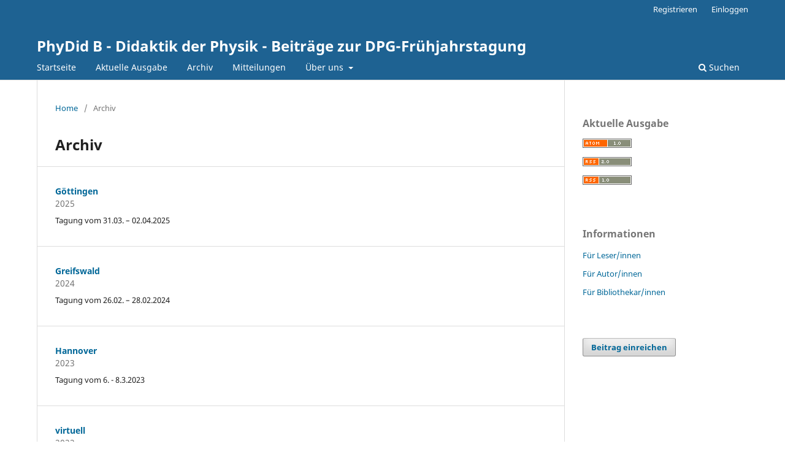

--- FILE ---
content_type: text/html; charset=utf-8
request_url: https://ojs.dpg-physik.de/index.php/phydid-b/issue/archive
body_size: 3499
content:
<!DOCTYPE html>
<html lang="de-DE" xml:lang="de-DE">
<head>
	<meta charset="utf-8">
	<meta name="viewport" content="width=device-width, initial-scale=1.0">
	<title>
					Archiv
	
							| PhyDid B - Didaktik der Physik - Beiträge zur DPG-Frühjahrstagung
			</title>

	
<link rel="icon" href="https://ojs.dpg-physik.de/public/journals/4/favicon_de_DE.ico">
<meta name="generator" content="Open Journal Systems 3.3.0.19">
<meta name="keywords" content="Didaktik der Physik, Didaktik, Physik,  PhyDid B, DPG, Deutsche Physikalische Gesellschaft, science,  Forschung, research, education, Bildung" />
        <meta name="description" content="Didaktik der Physik - Beiträge zur DPG-Frühjahrstagung (PhyDid B) ist eine leicht referierte Internetzeitschrift. Sie beinhaltet Tagungsbeiträge der Frühjahrstagung des Fachverbands Didaktik der Physik der Deutschen Physikalischen Gesellschaft (DPG).">
                <meta name="publisher" content="Deutsche Physikalische Gesellschaft">
                  <meta name="copyright" content="Deutsche Physikalische Gesellschaft">
                        <meta name="page-topic" content="Wissenschaft">
                          <meta name="page-type" content="Wissenschaft">
                                <meta name="classification" content="Wissenschaft">
                                  <meta name="audience" content="Experten,all">
                                        <meta name="robots" content="index,follow">
                                          <meta name="robots" content="all">
                                                <meta name="revisit-after" content="30 days">
                                                  <meta name="language" content="deutsch,de,at,ch,german">
<link rel="alternate" type="application/atom+xml" href="https://ojs.dpg-physik.de/index.php/phydid-b/gateway/plugin/AnnouncementFeedGatewayPlugin/atom">
<link rel="alternate" type="application/rdf+xml" href="https://ojs.dpg-physik.de/index.php/phydid-b/gateway/plugin/AnnouncementFeedGatewayPlugin/rss">
<link rel="alternate" type="application/rss+xml" href="https://ojs.dpg-physik.de/index.php/phydid-b/gateway/plugin/AnnouncementFeedGatewayPlugin/rss2">
<link rel="alternate" type="application/atom+xml" href="https://ojs.dpg-physik.de/index.php/phydid-b/gateway/plugin/WebFeedGatewayPlugin/atom">
<link rel="alternate" type="application/rdf+xml" href="https://ojs.dpg-physik.de/index.php/phydid-b/gateway/plugin/WebFeedGatewayPlugin/rss">
<link rel="alternate" type="application/rss+xml" href="https://ojs.dpg-physik.de/index.php/phydid-b/gateway/plugin/WebFeedGatewayPlugin/rss2">
	<link rel="stylesheet" href="https://ojs.dpg-physik.de/index.php/phydid-b/$$$call$$$/page/page/css?name=stylesheet" type="text/css" /><link rel="stylesheet" href="https://ojs.dpg-physik.de/index.php/phydid-b/$$$call$$$/page/page/css?name=font" type="text/css" /><link rel="stylesheet" href="https://ojs.dpg-physik.de/lib/pkp/styles/fontawesome/fontawesome.css?v=3.3.0.19" type="text/css" /><link rel="stylesheet" href="https://ojs.dpg-physik.de/plugins/generic/orcidProfile/css/orcidProfile.css?v=3.3.0.19" type="text/css" />
</head>
<body class="pkp_page_issue pkp_op_archive" dir="ltr">

	<div class="pkp_structure_page">

				<header class="pkp_structure_head" id="headerNavigationContainer" role="banner">
						
 <nav class="cmp_skip_to_content" aria-label="Springe zu Inhalt-Links">
	<a href="#pkp_content_main">Zum Inhalt springen</a>
	<a href="#siteNav">Zur Hauptnavigation springen</a>
		<a href="#pkp_content_footer">Zur Fußzeile springen</a>
</nav>

			<div class="pkp_head_wrapper">

				<div class="pkp_site_name_wrapper">
					<button class="pkp_site_nav_toggle">
						<span>Open Menu</span>
					</button>
										<div class="pkp_site_name">
																<a href="						https://ojs.dpg-physik.de/index.php/phydid-b/index
					" class="is_text">PhyDid B - Didaktik der Physik - Beiträge zur DPG-Frühjahrstagung</a>
										</div>
				</div>

				
				<nav class="pkp_site_nav_menu" aria-label="Website-Navigation">
					<a id="siteNav"></a>
					<div class="pkp_navigation_primary_row">
						<div class="pkp_navigation_primary_wrapper">
																				<ul id="navigationPrimary" class="pkp_navigation_primary pkp_nav_list">
								<li class="">
				<a href="https://ojs.dpg-physik.de/index.php/phydid-b/Start">
					Startseite
				</a>
							</li>
								<li class="">
				<a href="https://ojs.dpg-physik.de/index.php/phydid-b/issue/current">
					Aktuelle Ausgabe
				</a>
							</li>
								<li class="">
				<a href="https://ojs.dpg-physik.de/index.php/phydid-b/issue/archive">
					Archiv
				</a>
							</li>
								<li class="">
				<a href="https://ojs.dpg-physik.de/index.php/phydid-b/announcement">
					Mitteilungen
				</a>
							</li>
								<li class="">
				<a href="https://ojs.dpg-physik.de/index.php/phydid-b/about">
					Über uns
				</a>
									<ul>
																					<li class="">
									<a href="https://ojs.dpg-physik.de/index.php/phydid-b/about">
										Über die Zeitschrift
									</a>
								</li>
																												<li class="">
									<a href="https://ojs.dpg-physik.de/index.php/phydid-b/about/submissions">
										Beitragseinreichung
									</a>
								</li>
																												<li class="">
									<a href="https://ojs.dpg-physik.de/index.php/phydid-b/about/editorialTeam">
										Redaktion
									</a>
								</li>
																												<li class="">
									<a href="https://ojs.dpg-physik.de/index.php/phydid-b/about/privacy">
										Schutz personenbezogener Daten
									</a>
								</li>
																												<li class="">
									<a href="https://ojs.dpg-physik.de/index.php/phydid-b/Urheberrecht">
										Hinweise zum Urheberrecht
									</a>
								</li>
																												<li class="">
									<a href="https://ojs.dpg-physik.de/index.php/phydid-b/about/contact">
										Kontakt
									</a>
								</li>
																		</ul>
							</li>
			</ul>

				

																						<div class="pkp_navigation_search_wrapper">
									<a href="https://ojs.dpg-physik.de/index.php/phydid-b/search" class="pkp_search pkp_search_desktop">
										<span class="fa fa-search" aria-hidden="true"></span>
										Suchen
									</a>
								</div>
													</div>
					</div>
					<div class="pkp_navigation_user_wrapper" id="navigationUserWrapper">
							<ul id="navigationUser" class="pkp_navigation_user pkp_nav_list">
								<li class="profile">
				<a href="https://ojs.dpg-physik.de/index.php/phydid-b/user/register">
					Registrieren
				</a>
							</li>
								<li class="profile">
				<a href="https://ojs.dpg-physik.de/index.php/phydid-b/login">
					Einloggen
				</a>
							</li>
										</ul>

					</div>
				</nav>
			</div><!-- .pkp_head_wrapper -->
		</header><!-- .pkp_structure_head -->

						<div class="pkp_structure_content has_sidebar">
			<div class="pkp_structure_main" role="main">
				<a id="pkp_content_main"></a>

<div class="page page_issue_archive">
	<nav class="cmp_breadcrumbs" role="navigation" aria-label="Sie sind hier:">
	<ol>
		<li>
			<a href="https://ojs.dpg-physik.de/index.php/phydid-b/index">
				Home
			</a>
			<span class="separator">/</span>
		</li>
		<li class="current">
			<span aria-current="page">
												Archiv
	
							</span>
		</li>
	</ol>
</nav>

	<h1>
					Archiv
	
	</h1>

				<ul class="issues_archive">
							<li>
					
<div class="obj_issue_summary">

	
	<h2>
		<a class="title" href="https://ojs.dpg-physik.de/index.php/phydid-b/issue/view/297">
							Göttingen
					</a>
					<div class="series">
				2025
			</div>
			</h2>

	<div class="description">
		<p>Tagung vom 31.03. – 02.04.2025</p>
	</div>
</div><!-- .obj_issue_summary -->
				</li>
							<li>
					
<div class="obj_issue_summary">

	
	<h2>
		<a class="title" href="https://ojs.dpg-physik.de/index.php/phydid-b/issue/view/296">
							Greifswald
					</a>
					<div class="series">
				2024
			</div>
			</h2>

	<div class="description">
		<p>Tagung vom 26.02. – 28.02.2024</p>
	</div>
</div><!-- .obj_issue_summary -->
				</li>
							<li>
					
<div class="obj_issue_summary">

	
	<h2>
		<a class="title" href="https://ojs.dpg-physik.de/index.php/phydid-b/issue/view/295">
							Hannover
					</a>
					<div class="series">
				2023
			</div>
			</h2>

	<div class="description">
		<p>Tagung vom 6. - 8.3.2023</p>
	</div>
</div><!-- .obj_issue_summary -->
				</li>
							<li>
					
<div class="obj_issue_summary">

	
	<h2>
		<a class="title" href="https://ojs.dpg-physik.de/index.php/phydid-b/issue/view/294">
							virtuell
					</a>
					<div class="series">
				2022
			</div>
			</h2>

	<div class="description">
		<p>Tagung vom 21.03. - 23.03.2022 (virtuell)</p>
	</div>
</div><!-- .obj_issue_summary -->
				</li>
							<li>
					
<div class="obj_issue_summary">

	
	<h2>
		<a class="title" href="https://ojs.dpg-physik.de/index.php/phydid-b/issue/view/292">
							virtuell
					</a>
					<div class="series">
				2021
			</div>
			</h2>

	<div class="description">
		Tagung vom 22.03. - 24.03.2021 (virtuell)<strong></strong><p><strong>Zusatzdateien finden Sie in den jeweiligen Beiträgen unter "Artikelwerkzeuge".</strong></p>
	</div>
</div><!-- .obj_issue_summary -->
				</li>
							<li>
					
<div class="obj_issue_summary">

	
	<h2>
		<a class="title" href="https://ojs.dpg-physik.de/index.php/phydid-b/issue/view/289">
							Bonn
					</a>
					<div class="series">
				2020
			</div>
			</h2>

	<div class="description">
		<strong></strong>Tagung vom 29.03. - 03.04.2020 (abgesagt)<strong></strong><p><strong>Zusatzdateien finden Sie in den jeweiligen Beiträgen unter "Artikelwerkzeuge".</strong></p>
	</div>
</div><!-- .obj_issue_summary -->
				</li>
							<li>
					
<div class="obj_issue_summary">

	
	<h2>
		<a class="title" href="https://ojs.dpg-physik.de/index.php/phydid-b/issue/view/287">
							Aachen
					</a>
					<div class="series">
				2019
			</div>
			</h2>

	<div class="description">
		<p>Tagung vom 25.3. - 30.3.2019</p><p><strong>Zusatzdateien finden Sie in den jeweiligen Beiträgen unter "Artikelwerkzeuge".</strong></p>
	</div>
</div><!-- .obj_issue_summary -->
				</li>
							<li>
					
<div class="obj_issue_summary">

	
	<h2>
		<a class="title" href="https://ojs.dpg-physik.de/index.php/phydid-b/issue/view/285">
							Würzburg
					</a>
					<div class="series">
				2018
			</div>
			</h2>

	<div class="description">
		<p>Tagung vom 19.03. - 21.03.2018</p><p><strong> Zusatzdateien finden Sie in den jeweiligen Beiträgen unter "Artikelwerkzeuge". </strong></p>
	</div>
</div><!-- .obj_issue_summary -->
				</li>
							<li>
					
<div class="obj_issue_summary">

	
	<h2>
		<a class="title" href="https://ojs.dpg-physik.de/index.php/phydid-b/issue/view/283">
							Dresden
					</a>
					<div class="series">
				2017
			</div>
			</h2>

	<div class="description">
		Tagung vom 20.3 - 22.3.2017
	</div>
</div><!-- .obj_issue_summary -->
				</li>
							<li>
					
<div class="obj_issue_summary">

	
	<h2>
		<a class="title" href="https://ojs.dpg-physik.de/index.php/phydid-b/issue/view/281">
							Hannover
					</a>
					<div class="series">
				2016
			</div>
			</h2>

	<div class="description">
		Tagung vom 29.2. - 04.3.2016
	</div>
</div><!-- .obj_issue_summary -->
				</li>
							<li>
					
<div class="obj_issue_summary">

	
	<h2>
		<a class="title" href="https://ojs.dpg-physik.de/index.php/phydid-b/issue/view/279">
							Wuppertal
					</a>
					<div class="series">
				2015
			</div>
			</h2>

	<div class="description">
		Tagung vom 9.3.-13.3.2015
	</div>
</div><!-- .obj_issue_summary -->
				</li>
							<li>
					
<div class="obj_issue_summary">

	
	<h2>
		<a class="title" href="https://ojs.dpg-physik.de/index.php/phydid-b/issue/view/277">
							Frankfurt
					</a>
					<div class="series">
				2014
			</div>
			</h2>

	<div class="description">
		Tagung vom 17.3.-21.3.2014
	</div>
</div><!-- .obj_issue_summary -->
				</li>
							<li>
					
<div class="obj_issue_summary">

	
	<h2>
		<a class="title" href="https://ojs.dpg-physik.de/index.php/phydid-b/issue/view/275">
							Jena
					</a>
					<div class="series">
				2013
			</div>
			</h2>

	<div class="description">
		Tagung vom 25.2.-1.3.2013
	</div>
</div><!-- .obj_issue_summary -->
				</li>
							<li>
					
<div class="obj_issue_summary">

	
	<h2>
		<a class="title" href="https://ojs.dpg-physik.de/index.php/phydid-b/issue/view/273">
							Mainz
					</a>
					<div class="series">
				2012
			</div>
			</h2>

	<div class="description">
		Tagung vom 19.-23.3.2012
	</div>
</div><!-- .obj_issue_summary -->
				</li>
							<li>
					
<div class="obj_issue_summary">

	
	<h2>
		<a class="title" href="https://ojs.dpg-physik.de/index.php/phydid-b/issue/view/270">
							Münster
					</a>
					<div class="series">
				2011
			</div>
			</h2>

	<div class="description">
		Tagung vom 21.-25.3.2011
	</div>
</div><!-- .obj_issue_summary -->
				</li>
							<li>
					
<div class="obj_issue_summary">

	
	<h2>
		<a class="title" href="https://ojs.dpg-physik.de/index.php/phydid-b/issue/view/266">
							Hannover
					</a>
					<div class="series">
				2010
			</div>
			</h2>

	<div class="description">
		Tagung vom 8.-12.3.2010
	</div>
</div><!-- .obj_issue_summary -->
				</li>
					</ul>

									</div>

	</div><!-- pkp_structure_main -->

									<div class="pkp_structure_sidebar left" role="complementary" aria-label="Seitenleiste">
				<div class="pkp_block block_web_feed">
	<h2 class="title">Aktuelle Ausgabe</h2>
	<div class="content">
		<ul>
			<li>
				<a href="https://ojs.dpg-physik.de/index.php/phydid-b/gateway/plugin/WebFeedGatewayPlugin/atom">
					<img src="https://ojs.dpg-physik.de/lib/pkp/templates/images/atom.svg" alt="Atom-Logo">
				</a>
			</li>
			<li>
				<a href="https://ojs.dpg-physik.de/index.php/phydid-b/gateway/plugin/WebFeedGatewayPlugin/rss2">
					<img src="https://ojs.dpg-physik.de/lib/pkp/templates/images/rss20_logo.svg" alt="RSS2-Logo">
				</a>
			</li>
			<li>
				<a href="https://ojs.dpg-physik.de/index.php/phydid-b/gateway/plugin/WebFeedGatewayPlugin/rss">
					<img src="https://ojs.dpg-physik.de/lib/pkp/templates/images/rss10_logo.svg" alt="RSS1-Logo">
				</a>
			</li>
		</ul>
	</div>
</div>
<div class="pkp_block block_information">
	<h2 class="title">Informationen</h2>
	<div class="content">
		<ul>
							<li>
					<a href="https://ojs.dpg-physik.de/index.php/phydid-b/information/readers">
						Für Leser/innen
					</a>
				</li>
										<li>
					<a href="https://ojs.dpg-physik.de/index.php/phydid-b/information/authors">
						Für Autor/innen
					</a>
				</li>
										<li>
					<a href="https://ojs.dpg-physik.de/index.php/phydid-b/information/librarians">
						Für Bibliothekar/innen
					</a>
				</li>
					</ul>
	</div>
</div>
<div class="pkp_block block_make_submission">
	<h2 class="pkp_screen_reader">
		Beitrag einreichen
	</h2>

	<div class="content">
		<a class="block_make_submission_link" href="https://ojs.dpg-physik.de/index.php/phydid-b/about/submissions">
			Beitrag einreichen
		</a>
	</div>
</div>

			</div><!-- pkp_sidebar.left -->
			</div><!-- pkp_structure_content -->

<div class="pkp_structure_footer_wrapper" role="contentinfo">
	<a id="pkp_content_footer"></a>

	<div class="pkp_structure_footer">

					<div class="pkp_footer_content">
				<p>© 2010-2026 Internetzeitschrift PhyDid B - Didaktik der Physik - Beiträge zur DPG-Frühjahrstagung (<span lang="de"><span style="font-family: Verdana;">ISSN 2191-379X</span></span>)</p>
			</div>
		
		<div class="pkp_brand_footer" role="complementary">
			<a href="https://ojs.dpg-physik.de/index.php/phydid-b/about/aboutThisPublishingSystem">
				<img alt="Mehr Informationen über dieses Publikationssystem, die Plattform und den Workflow von OJS/PKP." src="https://ojs.dpg-physik.de/templates/images/ojs_brand.png">
			</a>
		</div>
	</div>
</div><!-- pkp_structure_footer_wrapper -->

</div><!-- pkp_structure_page -->

<script src="https://ojs.dpg-physik.de/lib/pkp/lib/vendor/components/jquery/jquery.min.js?v=3.3.0.19" type="text/javascript"></script><script src="https://ojs.dpg-physik.de/lib/pkp/lib/vendor/components/jqueryui/jquery-ui.min.js?v=3.3.0.19" type="text/javascript"></script><script src="https://ojs.dpg-physik.de/plugins/themes/default/js/lib/popper/popper.js?v=3.3.0.19" type="text/javascript"></script><script src="https://ojs.dpg-physik.de/plugins/themes/default/js/lib/bootstrap/util.js?v=3.3.0.19" type="text/javascript"></script><script src="https://ojs.dpg-physik.de/plugins/themes/default/js/lib/bootstrap/dropdown.js?v=3.3.0.19" type="text/javascript"></script><script src="https://ojs.dpg-physik.de/plugins/themes/default/js/main.js?v=3.3.0.19" type="text/javascript"></script>


</body>
</html>
